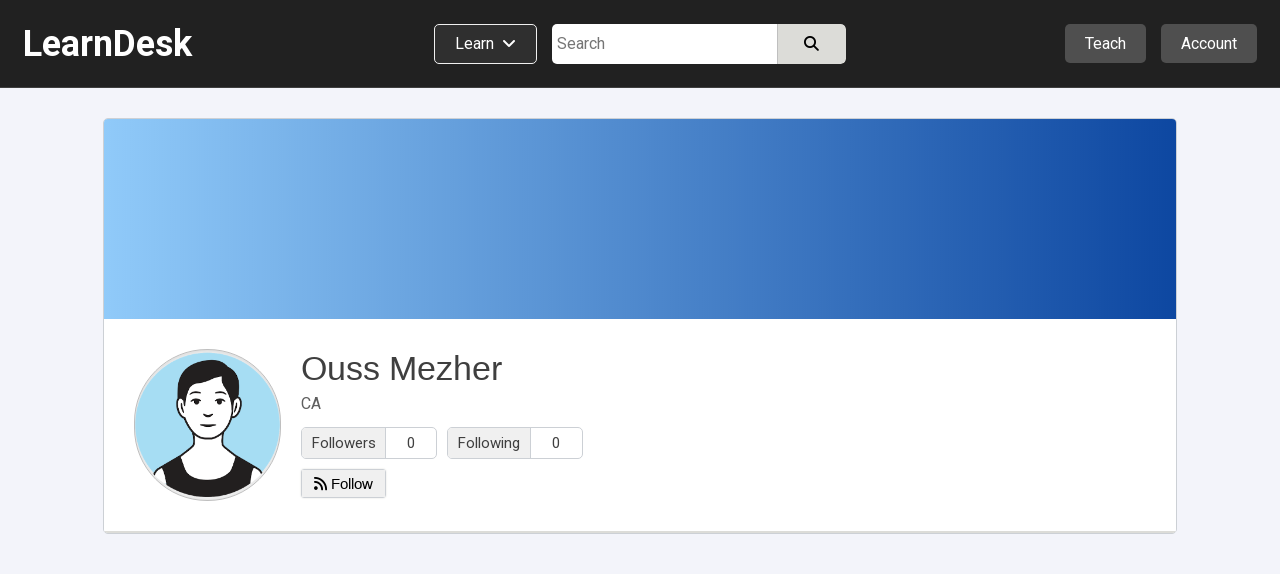

--- FILE ---
content_type: application/javascript
request_url: https://www.learndesk.us/scripts/tabletwise-user.js?t=100.457800363535770661
body_size: 713
content:
function user_calls(){user_items_load();user_items_load_in_view();user_items_page();class_view_share()}function user_items_load(){$(window).scroll(function(){$(".content_items_load").each(function(){let box=$(this);if(box.attr("data-id")!=="done"){let show_point=200;if($(window).width()>600){show_point=300}if(is_elem_near_the_view(box,show_point)){user_items_load_process(box)}}})})}function user_items_load_in_view(){$(".content_items_load").each(function(){let box=$(this);if(is_elem_near_the_view(box,0)){user_items_load_process(box)}})}function user_items_load_process(box){box.attr("data-id","done");let box_parent=box.parent();let url=box.attr("data-action");$.get(url,function(result){if(!result.errorCode){if(result.results.html){box.append(result.results.html);if(typeof result.results.cursor!=="undefined"){box_parent.find("input[name=cursor]").val(result.results.cursor);box_parent.find("._pagination").removeClass("_d_n")}else{box_parent.find("._pagination").addClass("_d_n")}box_parent.removeClass("_d_n");if(url.indexOf("favorites")!==-1){class_grid_access_location();auth_status()}}else{box_parent.remove()}}else{box_parent.remove()}},"json").error(function(){console.log("error loading items");box_parent.remove()})}function user_items_page(){$(document).on("click",".user_pagination_btn",function(){let elem=$(this);let form=get_form(elem);let box_parent=form.parents(".content_item:first");$.get(form.prop("action"),{cursor:form.find("input[name=cursor]").val()},function(result){if(!result.errorCode){box_parent.find(".content_item_box").append(result.results.html);if(typeof result.results.cursor!=="undefined"){box_parent.find("input[name=cursor]").val(result.results.cursor);box_parent.find("._pagination").removeClass("_d_n")}else{box_parent.find("._pagination").addClass("_d_n")}}else{box_parent.remove()}},"json").error(function(){console.log("error loading items");box_parent.remove()});return false})}function class_view_share(){$(document).on("click",".class_share",function(){let this_elem=$(this);let this_form=this_elem.parents("div:first");let this_dialog=this_form.find("._share_dialog");if(this_elem.offset().left<this_dialog.width()-this_elem.width()){let left="-"+(this_elem.offset().left-15)+"px";this_dialog.css("left",left)}this_dialog.toggle();hide_me(this_dialog);return false});$(document).on("click",".class_share_url",function(){let this_elem=$(this);let form_data=Array();form_data.push({name:"class_id",value:this_elem.attr("data-id")});form_data.push({name:"network",value:this_elem.attr("data-type")});$.post(get_url_track("share"),$.param(form_data),function(result){},"json").error(function(response){console.log("Server error: "+response.responseText)})})}$(document).ready(function(){user_calls()});